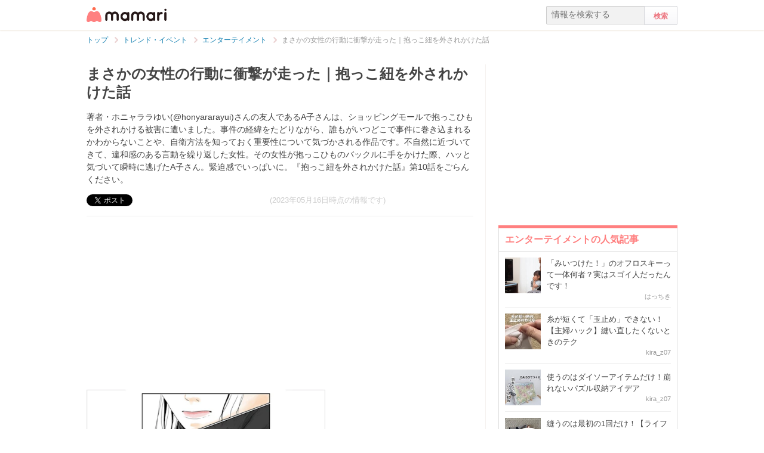

--- FILE ---
content_type: text/html; charset=UTF-8
request_url: https://mamari.jp/40713
body_size: 14973
content:
<!DOCTYPE HTML>
<html lang="ja">
<head>
  <meta charset="UTF-8">
  <meta name="description" content="著者・ホニャララゆい(@honyararayui)さんの友人であるA子さんは、ショッピングモールで抱っこひもを外されかける被害に遭いました。事件の経緯をたどりながら、誰もがいつどこで事件に巻き込まれるかわからないことや、自衛方法を知っておく重要性について気づかされる作品です。不自然に近づいてきて、違和感のある言動を繰り返した女性。その女性が抱っこひものバックルに手をかけた際、ハッと気づいて瞬時に逃げたA子さん。緊迫感でいっぱいに。『抱っこ紐を外されかけた話』第10話をごらんください。"/>
  <meta name="robots" content="max-image-preview:large">
  <!-- favicon -->
  <link rel="shortcut icon" href="https://cdn-mamari.imgix.net/static/mamari/m-favicon.ico">

  <title>まさかの女性の行動に衝撃が走った｜抱っこ紐を外されかけた話 [ママリ]</title>
    <link rel="stylesheet" type="text/css" href="/css/mamari/pc/all.min.css?1764645512"/>  <meta property="og:title" content="まさかの女性の行動に衝撃が走った｜抱っこ紐を外されかけた話#10 [ママリ]" />
<meta property="og:type" content="article" />
<meta property="og:description" content="著者・ホニャララゆい(@honyararayui)さんの友人であるA子さんは、ショッピングモールで抱っこひもを外されかける被害に遭いました。事件の経緯をたどりながら、誰もがいつどこで事件に巻き込まれるかわからないことや、自衛方法を知っておく重要性について気づかされる作品です。不自然に近づいてきて、違和感のある言動を繰り返した女性。その女性が抱っこひものバックルに手をかけた際、ハッと気づいて瞬時に逃げたA子さん。緊迫感でいっぱいに。『抱っこ紐を外されかけた話』第10話をごらんください。" />
<meta property="og:url" content="https://mamari.jp/40713" />
<meta property="og:image" content="https://cdn-mamari.imgix.net/article-cover/1200x0_645a7d68-466c-40f5-affb-21370a01053d.png.jpg" />
<meta property="og:site_name" content="mamari [ママリ]" />
<meta property="fb:app_id" content="269922326502602" />
  <meta property="article:publisher" content="https://www.facebook.com/mamarijp">
  <meta property="article:section" content="エンターテイメント">
  <meta property="article:published_time" content="2023-05-16T14:36:27Z">
  <meta property="article:modified_time" content="2023-10-04T07:59:39Z">
  <meta property="og:updated_time" content="2023-10-04T07:59:39Z">
  <meta name="twitter:card" content="summary_large_image"/>
<meta name="twitter:site" content="@mamari_official"/>
<meta name="twitter:url" content="https://mamari.jp/40713"/>
<meta name="twitter:title" content="まさかの女性の行動に衝撃が走った｜抱っこ紐を外されかけた話#10 [ママリ]" />
<meta name="twitter:description" content="著者・ホニャララゆい(@honyararayui)さんの友人であるA子さんは、ショッピングモールで抱っこひもを外されかける被害に遭いました。事件の経緯をたどりながら、誰もがいつどこで事件に巻き込まれるかわからないことや、自衛方法を知っておく重要性について気づかされる作品です。不自然に近づいてきて、違和感のある言動を繰り返した女性。その女性が抱っこひものバックルに手をかけた際、ハッと気づいて瞬時に逃げたA子さん。緊迫感でいっぱいに。『抱っこ紐を外されかけた話』第10話をごらんください。"/>
<meta name="twitter:image" content="https://cdn-mamari.imgix.net/article-cover/1200x0_645a7d68-466c-40f5-affb-21370a01053d.png.jpg"/>
      <link rel="canonical" href="https://mamari.jp/40713"/>
      <script type="text/javascript">
  !function (e, f, u) {
    e.async = 1;
    e.src = u;
    f.parentNode.insertBefore(e, f);
  }(document.createElement('script'), document.getElementsByTagName('script')[0], '//cdn.taboola.com/libtrc/mamarijp/loader.js');
</script>
    <script>
  (function(i,s,o,g,r,a,m){i['GoogleAnalyticsObject']=r;i[r]=i[r]||function(){
  (i[r].q=i[r].q||[]).push(arguments)},i[r].l=1*new Date();a=s.createElement(o),
  m=s.getElementsByTagName(o)[0];a.async=1;a.src=g;m.parentNode.insertBefore(a,m)
  })(window,document,'script','//www.google-analytics.com/analytics.js','ga');

      ga('create', 'UA-46985361-1', 'mamari.jp');
    var user_env = 'Web';
  ga('set', 'dimension1', user_env);
  var test_group = 'GroupB';
  ga('set', 'dimension9', test_group);
            ga('set', 'dimension5', 590);
              ga('set', 'dimension6', 'entertainment');
              ga('set', 'dimension7', 'ochibis');
              var is_sponsored = 'false';
      ga('set', 'dimension8', is_sponsored);
      
  ga('require', 'displayfeatures');
  ga('send', 'pageview');

</script>
  <script type="text/javascript" language="javascript">
  var vc_pid = "885124429";
</script><script type="text/javascript" src="//aml.valuecommerce.com/vcdal.js" async></script>
  <script type="application/javascript" src="//anymind360.com/js/18352/ats.js"></script>
      <meta name="p:domain_verify" content="4f6af9aa0f9b87232e33136fce37b6fe"/>
  <meta name="application-name" content="ママリ"/>
  <meta name="msapplication-TileColor" content="#FFFFFF"/>
  <meta name="msapplication-square70x70logo" content="https://cdn-mamari.imgix.net/static/mamari/img/webclip/m-tiny.png"/>
  <meta name="msapplication-square150x150logo" content="https://cdn-mamari.imgix.net/static/mamari/img/webclip/m-square.png"/>
  <meta name="msapplication-wide310x150logo" content="https://cdn-mamari.imgix.net/static/mamari/img/webclip/m-wide.png"/>
  <meta name="msapplication-square310x310logo" content="https://cdn-mamari.imgix.net/static/mamari/img/webclip/m-large.png"/>
  <!-- GAMスクリプトの読み込み -->
<script async src="https://securepubads.g.doubleclick.net/tag/js/gpt.js"></script>

<!-- 広告枠の定義 -->
<script>
  window.googletag = window.googletag || {cmd: []};
  googletag.cmd.push(function() {
    function randomInt(min, max) {
      return Math.floor( Math.random() * (max + 1 - min) ) + min;
    }
              googletag.defineSlot('/97483567/pc_mamarijp_article_upperright_300x250', [300, 250], 'div-gpt-ad-1494507166383-0').addService(googletag.pubads());
      googletag.defineSlot('/97483567/pc_mamarijp_article_lowerright_300x600', [300, 600], 'div-gpt-ad-1494507358028-0').addService(googletag.pubads());
      googletag.defineSlot('/97483567/pc_mamarijp_article_lower_left_300x250', [[300, 600], [300, 250]], 'div-gpt-ad-1667872900357-0').addService(googletag.pubads());
      googletag.defineSlot('/97483567/pc_mamarijp_article_lower_right_300x250', [[300, 600], [300, 250]], 'div-gpt-ad-1667872805197-0').addService(googletag.pubads());
      googletag.defineSlot('/97483567/pc_mamarijp_article_middle1_left_300x250', [300, 250], 'div-gpt-ad-1510902689128-0').addService(googletag.pubads());
      googletag.defineSlot('/97483567/pc_mamarijp_article_middle2_left_300x250', [300, 250], 'div-gpt-ad-1510902708642-0').addService(googletag.pubads());
      googletag.defineSlot('/97483567/pc_mamarijp_article_middle3_left_300x250', [300, 250], 'div-gpt-ad-1510902728832-0').addService(googletag.pubads());
      googletag.defineSlot('/97483567/pc_mamarijp_article_middle4_left_300x250', [300, 250], 'div-gpt-ad-1510902768299-0').addService(googletag.pubads());
      googletag.defineSlot('/97483567/pc_mamarijp_article_middle1_right_300x250', [300, 250], 'div-gpt-ad-1513043719690-0').addService(googletag.pubads());
      googletag.defineSlot('/97483567/pc_mamarijp_article_middle2_right_300x250', [300, 250], 'div-gpt-ad-1513043724859-0').addService(googletag.pubads());
      googletag.defineSlot('/97483567/pc_mamarijp_article_middle3_right_300x250', [300, 250], 'div-gpt-ad-1513043735601-0').addService(googletag.pubads());
      googletag.defineSlot('/97483567/pc_mamarijp_article_middle4_right_300x250', [300, 250], 'div-gpt-ad-1513043744854-0').addService(googletag.pubads());
        googletag.pubads().setTargeting("fluct_ad_group", String(randomInt(1, 10)));
    googletag.pubads().setTargeting('ABGroup', ['GroupB']);
    googletag.pubads().setTargeting('environment', ['production']);
    googletag.pubads().enableSingleRequest();
    googletag.pubads().disableInitialLoad();
    googletag.enableServices();
  });
</script>
      <script type="application/ld+json">
    {
      "@context": "https://schema.org",
      "@type": "BreadcrumbList",
      "itemListElement": [{
                "@type": "ListItem",
        "position": "1",
        "name": "トレンド・イベント",
        "item": "https://mamari.jp/entertainment"
      },{
            "@type": "ListItem",
        "position": "2",
        "name": "エンターテイメント",
        "item": "https://mamari.jp/entertainment/590"
      },{
            "@type": "ListItem",
        "position": "3",
        "name": "まさかの女性の行動に衝撃が走った｜抱っこ紐を外されかけた話",
        "item": "https://mamari.jp/40713"
      }]
        }
  </script>
</head>
<body>
  <script>
  window.dataLayer = window.dataLayer || [];
  dataLayer.push({
    'user_env': 'Web'
  })
</script>

      <script>
  dataLayer.push({
    'bigCategoryName': 'トレンド・イベント'
  });
</script>
  
<!-- Google Tag Manager -->
<noscript><iframe src="//www.googletagmanager.com/ns.html?id=GTM-W69KM3"
    height="0" width="0" style="display:none;visibility:hidden"></iframe></noscript>
<script>(function(w,d,s,l,i){w[l]=w[l]||[];w[l].push({'gtm.start':
new Date().getTime(),event:'gtm.js'});var f=d.getElementsByTagName(s)[0],
j=d.createElement(s),dl=l!='dataLayer'?'&l='+l:'';j.async=true;j.src=
  '//www.googletagmanager.com/gtm.js?id='+i+dl;f.parentNode.insertBefore(j,f);
})(window,document,'script','dataLayer','GTM-W69KM3');</script>
<!-- End Google Tag Manager -->
    <script id="js-syndot-dashboard-tag" src="//i.socdm.com/s/so_dmp.js?service_id=cova_10"></script>
  <header>
  <div class="wrapper clearfix">
    <div class="header-left">
              <p class="logo">
          <a href="/"><img src="https://cdn-mamari.imgix.net/static/mamari/img/pc/common/m-mamari_logo.png" alt="ママリ"></a>
        </p>
          </div>
    <div class="header-right">
  <div class="admin-container">
    <ul class="nav-list">
              
          </ul>
  </div>
  <div class="search-box">
    <form accept-charset="UTF-8" action="/search" method="get">
      <input type="text" value="" name="q" placeholder="情報を検索する">
      <input type="submit" value="検索" class="btn">
    </form>
  </div>
</div>
  </div>
</header>

  
  <div class="main-wrapper clearfix js-main-wrapper">
    
<ol class="c-breadcrumb clearfix">
  <li class="c-breadcrumb__item">
    <a class="c-breadcrumb__item__link" href="/">
      <span>トップ</span>
    </a>
    <span class="c-breadcrumb__item__arrow"></span>
  </li>
                <li class="c-breadcrumb__item">
        <a class="c-breadcrumb__item__link" href="/entertainment">
          <span itemprop="name">トレンド・イベント</span>
        </a>
        <span class="c-breadcrumb__item__arrow"></span>
      </li>
                    <li class="c-breadcrumb__item">
        <a class="c-breadcrumb__item__link" href="/entertainment/590">
          <span itemprop="name">エンターテイメント</span>
        </a>
        <span class="c-breadcrumb__item__arrow"></span>
      </li>
                    <li class="c-breadcrumb__item">
        <strong>まさかの女性の行動に衝撃が走った｜抱っこ紐を外されかけた話</strong>
      </li>
      </ol>


<div class="main-col js-article-main-content">
  
  <div class="article-main">

    <article itemscope itemtype="http://schema.org/Article">
      <meta itemscope itemprop="mainEntityOfPage"  itemType="https://schema.org/WebPage" itemid="https://mamari.jp/40713" />
      <div class="article-top">
        <div itemprop="publisher" itemscope itemtype="https://schema.org/Organization">
          <meta itemprop="name" content="mamari" />
          <div itemprop="logo" itemscope itemtype="https://schema.org/ImageObject">
            <meta itemprop="url" content="https://cdn-mamari.imgix.net/static/mamari/img/pc/common/m-mamari_logo.png" />
            <meta itemprop="width" content="134" />
            <meta itemprop="height" content="25" />
          </div>
        </div>
        
                                  <h1 class="article-top-title" itemprop="headline">
                        まさかの女性の行動に衝撃が走った｜抱っこ紐を外されかけた話          </h1>
                          <p class="article-intro" itemprop="description">
            著者・ホニャララゆい(@honyararayui)さんの友人であるA子さんは、ショッピングモールで抱っこひもを外されかける被害に遭いました。事件の経緯をたどりながら、誰もがいつどこで事件に巻き込まれるかわからないことや、自衛方法を知っておく重要性について気づかされる作品です。不自然に近づいてきて、違和感のある言動を繰り返した女性。その女性が抱っこひものバックルに手をかけた際、ハッと気づいて瞬時に逃げたA子さん。緊迫感でいっぱいに。『抱っこ紐を外されかけた話』第10話をごらんください。          </p>
                <div class="article-top-lower clearfix">
          <ul class="share-btns">

        <li>
      <div class="fb-like" data-href="https://mamari.jp/40713" data-layout="button_count" data-action="like" data-show-faces="true" data-share="false"></div>
    </li>
    <li>
      <a href="https://x.com/intent/tweet" class="twitter-share-button" data-text="まさかの女性の行動に衝撃が走った｜抱っこ紐を外されかけた話#10 [ママリ]" data-lang="ja" data-via="mamari_official">ポスト</a>
        <script>!function(d,s,id){var js,fjs=d.getElementsByTagName(s)[0],p=/^http:/.test(d.location)?'http':'https';if(!d.getElementById(id)){js=d.createElement(s);js.id=id;js.src=p+'://platform.twitter.com/widgets.js';fjs.parentNode.insertBefore(js,fjs);}}(document, 'script', 'twitter-wjs');</script>
    </li>
  
      <li
      class="article-modified-date"
      itemprop="dateModified"
      content="2023-05-16T14:36:27+09:00"
    >
      (2023年05月16日時点の情報です)    </li>
    <meta itemprop="datePublished" content="2023-05-16T14:36:27+09:00" />
  
</ul>
                  </div>
      </div>

      <div class="article-content">

  
          <div class="p-article-middle-ad clearfix">
        <div class="p-article-middle-ad__item">
          <!-- /97483567/pc_mamarijp_article_middle1_left_300x250 -->
<div id='div-gpt-ad-1510902689128-0' style='height:250px; width:300px;'>
  <script>
    googletag.cmd.push(function() { googletag.display('div-gpt-ad-1510902689128-0'); });
  </script>
</div>        </div>
        <div class="p-article-middle-ad__item">
          <!-- /97483567/pc_mamarijp_article_middle1_right_300x250 -->
<div id='div-gpt-ad-1513043719690-0' style='height:250px; width:300px;'>
  <script>
    googletag.cmd.push(function() { googletag.display('div-gpt-ad-1513043719690-0'); });
  </script>
</div>        </div>
      </div>
    
                <p class="img-block clearfix">
        <img
  src="https://cdn-mamari.imgix.net/article-cover/1200x0_645a7d68-466c-40f5-affb-21370a01053d.png.jpg?auto=compress,format&lossless=0&q=90"
  srcset="
    https://cdn-mamari.imgix.net/article-cover/1200x0_645a7d68-466c-40f5-affb-21370a01053d.png.jpg?auto=compress,format&lossless=0&q=90&w=500 1x,
    https://cdn-mamari.imgix.net/article-cover/1200x0_645a7d68-466c-40f5-affb-21370a01053d.png.jpg?auto=compress,format&lossless=0&q=90&w=1200 2x
  "
  alt=""
  itemprop="image" >
                  <span class="img-block__copyright">©honyararayui</span>
              </p>
    
    
          <p class="article-link">
        <a href="https://mamari.jp/40707" target="_blank" rel="noopener" data-click="LinkItem|Outbound">
          第1話から読みたい方はこちら        </a>
      </p>
    
  
    
    
    
          <p class="img-block is_comic">
        <img
  src="https://cdn-mamari.imgix.net/item/1200x0_64214a27-1584-45a0-8095-35960a01048d.jpg.jpg?auto=compress,format&lossless=0&q=90"
  srcset="
    https://cdn-mamari.imgix.net/item/1200x0_64214a27-1584-45a0-8095-35960a01048d.jpg.jpg?auto=compress,format&lossless=0&q=90&w=500 1x,
    https://cdn-mamari.imgix.net/item/1200x0_64214a27-1584-45a0-8095-35960a01048d.jpg.jpg?auto=compress,format&lossless=0&q=90&w=1200 2x
  "
  alt=""
  >
                <span class="img-block__copyright">©honyararayui</span>      </p>
    
  
    
    
    
          <p class="img-block is_comic">
        <img
  src="https://cdn-mamari.imgix.net/item/1200x0_64214a2f-7258-429f-a8ce-00a70a010499.jpg.jpg?auto=compress,format&lossless=0&q=90"
  srcset="
    https://cdn-mamari.imgix.net/item/1200x0_64214a2f-7258-429f-a8ce-00a70a010499.jpg.jpg?auto=compress,format&lossless=0&q=90&w=500 1x,
    https://cdn-mamari.imgix.net/item/1200x0_64214a2f-7258-429f-a8ce-00a70a010499.jpg.jpg?auto=compress,format&lossless=0&q=90&w=1200 2x
  "
  alt=""
  >
                <span class="img-block__copyright">©honyararayui</span>      </p>
    
  
    
    
    
          <p class="img-block is_comic">
        <img
  src="https://cdn-mamari.imgix.net/item/1200x0_64214a36-6120-42a8-97f8-00860a0105b7.jpg.jpg?auto=compress,format&lossless=0&q=90"
  srcset="
    https://cdn-mamari.imgix.net/item/1200x0_64214a36-6120-42a8-97f8-00860a0105b7.jpg.jpg?auto=compress,format&lossless=0&q=90&w=500 1x,
    https://cdn-mamari.imgix.net/item/1200x0_64214a36-6120-42a8-97f8-00860a0105b7.jpg.jpg?auto=compress,format&lossless=0&q=90&w=1200 2x
  "
  alt=""
  >
                <span class="img-block__copyright">©honyararayui</span>      </p>
    
  
    
    
    
          <p class="img-block is_comic">
        <img
  src="https://cdn-mamari.imgix.net/item/1200x0_64214a3c-12b0-49ac-be54-35960a01048d.jpg.jpg?auto=compress,format&lossless=0&q=90"
  srcset="
    https://cdn-mamari.imgix.net/item/1200x0_64214a3c-12b0-49ac-be54-35960a01048d.jpg.jpg?auto=compress,format&lossless=0&q=90&w=500 1x,
    https://cdn-mamari.imgix.net/item/1200x0_64214a3c-12b0-49ac-be54-35960a01048d.jpg.jpg?auto=compress,format&lossless=0&q=90&w=1200 2x
  "
  alt=""
  >
                <span class="img-block__copyright">©honyararayui</span>      </p>
    
  
    
    
    
          <p class="img-block is_comic">
        <img
  src="https://cdn-mamari.imgix.net/item/1200x0_64214a43-7b28-4e4e-b7f9-5aa90a010575.jpg.jpg?auto=compress,format&lossless=0&q=90"
  srcset="
    https://cdn-mamari.imgix.net/item/1200x0_64214a43-7b28-4e4e-b7f9-5aa90a010575.jpg.jpg?auto=compress,format&lossless=0&q=90&w=500 1x,
    https://cdn-mamari.imgix.net/item/1200x0_64214a43-7b28-4e4e-b7f9-5aa90a010575.jpg.jpg?auto=compress,format&lossless=0&q=90&w=1200 2x
  "
  alt=""
  >
                <span class="img-block__copyright">©honyararayui</span>      </p>
    
  
    
    
    
          <p class="img-block is_comic">
        <img
  src="https://cdn-mamari.imgix.net/item/1200x0_64214a4b-2520-446d-9da1-35960a01048d.jpg.jpg?auto=compress,format&lossless=0&q=90"
  srcset="
    https://cdn-mamari.imgix.net/item/1200x0_64214a4b-2520-446d-9da1-35960a01048d.jpg.jpg?auto=compress,format&lossless=0&q=90&w=500 1x,
    https://cdn-mamari.imgix.net/item/1200x0_64214a4b-2520-446d-9da1-35960a01048d.jpg.jpg?auto=compress,format&lossless=0&q=90&w=1200 2x
  "
  alt=""
  >
                <span class="img-block__copyright">©honyararayui</span>      </p>
    
  
    
    
    
          <p class="img-block is_comic">
        <img
  src="https://cdn-mamari.imgix.net/item/1200x0_64214a52-9e9c-4c57-b79a-00860a0105b7.jpg.jpg?auto=compress,format&lossless=0&q=90"
  srcset="
    https://cdn-mamari.imgix.net/item/1200x0_64214a52-9e9c-4c57-b79a-00860a0105b7.jpg.jpg?auto=compress,format&lossless=0&q=90&w=500 1x,
    https://cdn-mamari.imgix.net/item/1200x0_64214a52-9e9c-4c57-b79a-00860a0105b7.jpg.jpg?auto=compress,format&lossless=0&q=90&w=1200 2x
  "
  alt=""
  >
                <span class="img-block__copyright">©honyararayui</span>      </p>
    
  
    
    
    
          <p class="img-block is_comic">
        <img
  src="https://cdn-mamari.imgix.net/item/c3bbc654-b200-4e55-a36b-038e4a8e963b.jpeg?auto=compress,format&lossless=0&q=90"
  srcset="
    https://cdn-mamari.imgix.net/item/c3bbc654-b200-4e55-a36b-038e4a8e963b.jpeg?auto=compress,format&lossless=0&q=90&w=500 1x,
    https://cdn-mamari.imgix.net/item/c3bbc654-b200-4e55-a36b-038e4a8e963b.jpeg?auto=compress,format&lossless=0&q=90&w=1200 2x
  "
  alt=""
  >
                <span class="img-block__copyright">©honyararayui</span>      </p>
    
  
    
    
    
                  <p class="p-article-text">抱っこひものバックルに手をかけた上、無表情の女性。本当に外れていたらどうなっていたかわかっているのでしょうか？<br />
<br />
もしもこんなシーンに出くわしてしまったら、子どもに危害を加えようとする相手から早く離れ、安全を確保しなくてはなりません。</p>
          
  
    
    
    
                
      <div class="article-content__introduction-link">
        <a class="article-content__introduction-link__thumb-wrapper" href="/40714">
          <img class="article-content__introduction-link__thumb article-list-thumbnail" src="https://cdn-mamari.imgix.net/article/100x100_642281e1-b4d0-4eef-862b-7ff50a010485.jpg.jpg?auto=compress,format&lossless=0&q=90" alt="子どもに危害を加えようとする女「なんで」の問いの衝撃の答え｜抱っこ紐を外されかけた話">
        </a>
        <div class="article-content__introduction-link__media">
          <p class="article-content__introduction-link__media--space-none article-content__introduction-link__media__suggestion">
            関連記事:
          </p>
          <a class="article-content__introduction-link__media--space-none article-content__introduction-link__media__title" href="/40714">
            子どもに危害を加えようとする女「なんで」の問いの衝撃の答え｜抱っこ紐を外…          </a>
          <p class="article-content__introduction-link__media--space-none article-content__introduction-link__media__desc">
            著者・ホニャララゆい(@honyararayui)さんの友人であるA子さんは、ショッピ…          </p>
                            </div>
      </div>
    
  
    
    
    
                <div class="article-link">
        <a class="article-link__btn" href="https://mamari.jp/feature/620" target="_blank" rel="noopener" data-click="LinkItem|Outbound">
          <div class="article-link__btn__text">
            【全話読める】<br />
抱っこ紐を外されかけた話          </div>
        </a>
      </div>
    
  
    
    
    
          <p class="article-link">
        <a href="https://www.instagram.com/honyararayui/" target="_blank" rel="noopener" data-click="LinkItem|Outbound">
          ホニャララゆい(@honyararayui)さんのインスタグラム        </a>
      </p>
    
  
    
    
    
                  <h2 id="1663900">悪質な「バックル外し」から、親子の安全を守るために</h2>
          
  
    
    
    
          <p class="img-block is_comic">
        <img
  src="https://cdn-mamari.imgix.net/item/1200x0_6439cf12-aaf4-46c9-a1ce-008f0a0104f3.jpg.jpg?auto=compress,format&lossless=0&q=90"
  srcset="
    https://cdn-mamari.imgix.net/item/1200x0_6439cf12-aaf4-46c9-a1ce-008f0a0104f3.jpg.jpg?auto=compress,format&lossless=0&q=90&w=500 1x,
    https://cdn-mamari.imgix.net/item/1200x0_6439cf12-aaf4-46c9-a1ce-008f0a0104f3.jpg.jpg?auto=compress,format&lossless=0&q=90&w=1200 2x
  "
  alt=""
  >
                <span class="img-block__copyright"> ©honyararayui</span>      </p>
    
  
    
    
    
          <p class="img-block is_comic">
        <img
  src="https://cdn-mamari.imgix.net/item/1200x0_6439cf1a-3898-4114-9602-654a0a010533.jpg.jpg?auto=compress,format&lossless=0&q=90"
  srcset="
    https://cdn-mamari.imgix.net/item/1200x0_6439cf1a-3898-4114-9602-654a0a010533.jpg.jpg?auto=compress,format&lossless=0&q=90&w=500 1x,
    https://cdn-mamari.imgix.net/item/1200x0_6439cf1a-3898-4114-9602-654a0a010533.jpg.jpg?auto=compress,format&lossless=0&q=90&w=1200 2x
  "
  alt=""
  >
                <span class="img-block__copyright"> ©honyararayui</span>      </p>
    
  
    
    
    
                  <p class="p-article-text">子育てを支えてくれる、抱っこひもを含む育児グッズ。そんな育児グッズにイタズラをする事件が起きています。この漫画の場合、ホニャララゆいさんの友人であるA子さんは、買い物の途中に被害に遭いました。<br />
<br />
A子さんが子どもを抱き、休憩のためベンチに座っていると、若い女性が同じベンチに座ってきます。そして女性は「背中の糸くずを取ってあげる」と言い、抱っこひものバックルに手をかけたのです。様子がおかしいことに気づいたA子さんは、間一髪のところで回避。もしバックルが外されていたら、子どもは床に落下してしまったかもしれません。<br />
<br />
こうしたイタズラは単なる嫌がらせのつもりかもしれませんが、もしも子どもが落下し打ちどころが悪ければ命に関わる事件にもなりえます。ママリ内では、抱っこひものバックルを外される事件をインターネットやテレビで見た方が対策を話し合っていました。</p>
          
  
    
    
    
                  <div class="p-qa-quote clearfix">
          <span class="p-qa-quote__img"></span>
          <div class="p-qa-quote__desc">
            私は不安でなるべくリュック背負ったり抱っこ紐上から上着着たりしてました💦          </div>
          <span class="p-qa-quote__source">
            <a class="p-qa-quote__source__link" href="https://qa.mamari.jp/question/17431207" data-click="QuoteItem|Item" target="_blank" rel="noopener">
              <img class="p-qa-quote__source__link__img" src="https://cdn-mamari.imgix.net/static/mamari/img/m-logo-gray.png" alt="ママリ｜ママの一歩を支える、女性限定Q&Aアプリ">
            </a>
          </span>
        </div>
          
  
    
    
    
                  <div class="p-qa-quote clearfix">
          <span class="p-qa-quote__img"></span>
          <div class="p-qa-quote__desc">
            ベビービョルンはバックルが前にあるのでそう言うのもないかなと思ったのでこちらを選びましたが、そんな変な人中々いないと思いつつそう言う話もあったので気をつけて過ごしてました！          </div>
          <span class="p-qa-quote__source">
            <a class="p-qa-quote__source__link" href="https://qa.mamari.jp/question/17431207" data-click="QuoteItem|Item" target="_blank" rel="noopener">
              <img class="p-qa-quote__source__link__img" src="https://cdn-mamari.imgix.net/static/mamari/img/m-logo-gray.png" alt="ママリ｜ママの一歩を支える、女性限定Q&Aアプリ">
            </a>
          </span>
        </div>
          
  
    
    
    
                  <p class="p-article-text">子どもを守るはずの抱っこひもにイタズラをされるなんて、本当に許せない悲しいことです。一方、世の中にはこうした事件を起こす人が存在するのも事実。常に防犯意識を持って、育児グッズにも注意を払って使うようにしましょう。できる自衛はして、親子ともに安全に過ごしたいものですね。</p>
          
  
    
    
    
                
      <div class="article-content__introduction-link">
        <a class="article-content__introduction-link__thumb-wrapper" href="/30166">
          <img class="article-content__introduction-link__thumb article-list-thumbnail" src="https://cdn-mamari.imgix.net/article/100x100_5ffea6c4-dc6c-4641-b389-002a0a0104b9.jpg.jpg?auto=compress,format&lossless=0&q=90" alt="親子に突然、恐怖が襲いかかった…｜公園でお弁当を食べていただけなのに#1、2">
        </a>
        <div class="article-content__introduction-link__media">
          <p class="article-content__introduction-link__media--space-none article-content__introduction-link__media__suggestion">
            関連記事:
          </p>
          <a class="article-content__introduction-link__media--space-none article-content__introduction-link__media__title" href="/30166">
            親子に突然、恐怖が襲いかかった…｜公園でお弁当を食べていただけなのに#1、2          </a>
          <p class="article-content__introduction-link__media--space-none article-content__introduction-link__media__desc">
            お天気の良い日や暖かい日に、子どもと外でお弁当を食べるのはとても楽しい…          </p>
                            </div>
      </div>
    
  
    
    
    
                
      <div class="article-content__introduction-link">
        <a class="article-content__introduction-link__thumb-wrapper" href="/33223">
          <img class="article-content__introduction-link__thumb article-list-thumbnail" src="https://cdn-mamari.imgix.net/article/100x100_6243795f-ed0c-4a7b-b586-49060a0104cb.jpg.jpg?auto=compress,format&lossless=0&q=90" alt="「自転車の鍵がかからない」小さな事件が恐怖のきっかけに｜拉致られそうになった話#1">
        </a>
        <div class="article-content__introduction-link__media">
          <p class="article-content__introduction-link__media--space-none article-content__introduction-link__media__suggestion">
            関連記事:
          </p>
          <a class="article-content__introduction-link__media--space-none article-content__introduction-link__media__title" href="/33223">
            「自転車の鍵がかからない」小さな事件が恐怖のきっかけに｜拉致られそうにな…          </a>
          <p class="article-content__introduction-link__media--space-none article-content__introduction-link__media__desc">
            1人で夜道を歩くのは怖いですよね。特に女性なら歩き慣れた道でも恐怖心を覚…          </p>
                            </div>
      </div>
    
  
              <div class="p-article-middle-ad clearfix">
        <div class="p-article-middle-ad__item">
          <!-- /97483567/pc_mamarijp_article_middle2_left_300x250 -->
<div id='div-gpt-ad-1510902708642-0' style='height:250px; width:300px;'>
  <script>
    googletag.cmd.push(function() { googletag.display('div-gpt-ad-1510902708642-0'); });
  </script>
</div>        </div>
        <div class="p-article-middle-ad__item">
          <!-- /97483567/pc_mamarijp_article_middle2_right_300x250 -->
<div id='div-gpt-ad-1513043724859-0' style='height:250px; width:300px;'>
  <script>
    googletag.cmd.push(function() { googletag.display('div-gpt-ad-1513043724859-0'); });
  </script>
</div>        </div>
      </div>
      
  
  <div class="p-article-author" itemprop="author" itemscope itemtype="https://schema.org/Person">
          <div class="p-article-author__name">
        著者：<span itemprop="name">ochibis</span>
      </div>
              </div>

</div><!-- /.article-content -->

    </article>

    
            <div class="p-main-content__section">
    <h3 class="p-headline">おすすめ記事</h3>
    <ul class="p-main-article-list">
            <li class="p-main-article-list__item">
        <div class="p-main-article-list__item__thumb">
          <a
            href="/76000"
            rel="nofollow"          >
            <img class="p-main-article-list__item__thumb__img" src="https://cdn-mamari.imgix.net/article/b4a07e90-8e4e-4b66-a5a4-c3b34ce5b8d2.png?auto=compress,format&lossless=0&q=90" alt="結果発表「みんなで大共感!!💖ママリ川柳大会2025📜🖋️」">
          </a>
        </div>
        <div class="p-main-article-list__item__content">
          <a
            class="p-main-article-list__item__content__title"
            href="/76000"
            rel="nofollow"          >
            結果発表「みんなで大共感!!💖ママリ川柳大会2025📜🖋️」          </a>
          <p class="p-main-article-list__item__content__desc">
            いつもママリをご利用いただきありがとうございます。ママリ運営事務局です！          </p>
          <p class="p-main-article-list__item__content__meta">
            <span class="p-main-article-list__item__content__meta__writer">ママリ公式                              <img class="article-list-sponsor-label" src="https://cdn-mamari.imgix.net/static/mamari/img/sponsor-label.png">
                          </span>
          </p>
        </div>
      </li>
                <li class="p-main-article-list__item">
        <div class="p-main-article-list__item__thumb">
          <a
            href="/76065"
            rel="nofollow"          >
            <img class="p-main-article-list__item__thumb__img" src="https://cdn-mamari.imgix.net/article/35d19bf0-2217-46e9-9616-e98b1be6cd6c.png?auto=compress,format&lossless=0&q=90" alt="結果発表「写真で投稿！📸みんなのブロック作品展🧱」">
          </a>
        </div>
        <div class="p-main-article-list__item__content">
          <a
            class="p-main-article-list__item__content__title"
            href="/76065"
            rel="nofollow"          >
            結果発表「写真で投稿！📸みんなのブロック作品展🧱」          </a>
          <p class="p-main-article-list__item__content__desc">
            いつもママリをご利用いただきありがとうございます。ママリ運営事務局です。          </p>
          <p class="p-main-article-list__item__content__meta">
            <span class="p-main-article-list__item__content__meta__writer">ママリ公式                              <img class="article-list-sponsor-label" src="https://cdn-mamari.imgix.net/static/mamari/img/sponsor-label.png">
                          </span>
          </p>
        </div>
      </li>
                <li class="p-main-article-list__item">
        <div class="p-main-article-list__item__thumb">
          <a
            href="/43704"
            rel="nofollow"          >
            <img class="p-main-article-list__item__thumb__img" src="https://cdn-mamari.imgix.net/article/6b092744-8ded-44a8-bcdd-94249777e2e8.png?auto=compress,format&lossless=0&q=90" alt="赤ちゃんのスキンケアも肌タイプ別に選ぶ時代！先輩ママたちがリアルに支持したベビーソープって？">
          </a>
        </div>
        <div class="p-main-article-list__item__content">
          <a
            class="p-main-article-list__item__content__title"
            href="/43704"
            rel="nofollow"          >
            赤ちゃんのスキンケアも肌タイプ別に選ぶ時代！先輩ママたちがリアルに支持したベビ…          </a>
          <p class="p-main-article-list__item__content__desc">
            赤ちゃんの肌質に合ったベビーソープ、ちゃんと選べていますか？「どれ使っても同じでしょ」「何となく買った物で済ませてる…」というママ必見！「アラウ.ベビー泡全…          </p>
          <p class="p-main-article-list__item__content__meta">
            <span class="p-main-article-list__item__content__meta__writer">mamari                              <img class="article-list-sponsor-label" src="https://cdn-mamari.imgix.net/static/mamari/img/sponsor-label.png">
                          </span>
          </p>
        </div>
      </li>
                <li class="p-main-article-list__item">
        <div class="p-main-article-list__item__thumb">
          <a
            href="/72875"
            rel="nofollow"          >
            <img class="p-main-article-list__item__thumb__img" src="https://cdn-mamari.imgix.net/article/100x100_68e4e039-538c-4526-934d-06410a010437.jpg.jpg?auto=compress,format&lossless=0&q=90" alt="編集部ママが納得！妊娠中から産後まで、 肌悩みに寄り添う高品位「スクワラン」とは？">
          </a>
        </div>
        <div class="p-main-article-list__item__content">
          <a
            class="p-main-article-list__item__content__title"
            href="/72875"
            rel="nofollow"          >
            編集部ママが納得！妊娠中から産後まで、 肌悩みに寄り添う高品位「スクワラン」とは？          </a>
          <p class="p-main-article-list__item__content__desc">
            妊娠中はホルモン変化で肌が敏感になり、乾燥や妊娠線に悩むママが多いもの。さらに産後は、自分のケアが後回しになりがちです。そんなママたちのリアルな悩みに寄り…          </p>
          <p class="p-main-article-list__item__content__meta">
            <span class="p-main-article-list__item__content__meta__writer">mamari                              <img class="article-list-sponsor-label" src="https://cdn-mamari.imgix.net/static/mamari/img/sponsor-label.png">
                          </span>
          </p>
        </div>
      </li>
      </ul>
  </div>

      <div id="taboola-below-article-40713"></div>
<script type="text/javascript">
  window._taboola = window._taboola || [];
  _taboola.push({
    mode: 'alternating-thumbnails-widget',
    container: 'taboola-below-article-40713',
    placement: 'Below Article Thumbnails',
    target_type: 'mix'
  });
  _taboola.push({
    article: 'auto',
    url: location.href
  });
</script>

      <div class="article-footer-ad">
        <ul>
          <li>  <div class="subarea-ad">
    <!-- /97483567/pc_mamarijp_article_lower_left_300x250 -->
<div id='div-gpt-ad-1667872900357-0' style='min-height:250px; width:300px;'>
  <script>
    googletag.cmd.push(function() { googletag.display('div-gpt-ad-1667872900357-0'); });
  </script>
</div>
  </div>
</li>
          <li>  <div class="subarea-ad">
    <!-- /97483567/pc_mamarijp_article_lower_right_300x250 -->
<div id='div-gpt-ad-1667872805197-0' style='min-height:250px; width:300px;'>
  <script>
    googletag.cmd.push(function() { googletag.display('div-gpt-ad-1667872805197-0'); });
  </script>
</div>
  </div>
</li>
        </ul>
      </div>

        <div class="p-main-content__section">
    <h3 class="p-headline">「抱っこ紐」「漫画」「恐怖」 についてもっと詳しく知る</h3>
    <ul class="p-main-article-list">
            <li class="p-main-article-list__item">
        <div class="p-main-article-list__item__thumb">
          <a
            href="/40722"
                      >
            <img class="p-main-article-list__item__thumb__img" src="https://cdn-mamari.imgix.net/article/100x100_64291d75-1024-4743-ab45-4b790a010586.jpg.jpg?auto=compress,format&lossless=0&q=90" alt="「抱っこひものバックル外し」犯人の女の思考回路が怖い｜抱っこ紐を外されかけた話">
          </a>
        </div>
        <div class="p-main-article-list__item__content">
          <a
            class="p-main-article-list__item__content__title"
            href="/40722"
                      >
            「抱っこひものバックル外し」犯人の女の思考回路が怖い｜抱っこ紐を外されかけた話          </a>
          <p class="p-main-article-list__item__content__desc">
            著者・ホニャララゆい(@honyararayui)さんの友人であるA子さんは、ショッピングモールで抱っこひもを外されかける被害に遭いました。事件の経緯をたどりながら、誰も…          </p>
          <p class="p-main-article-list__item__content__meta">
            <span class="p-main-article-list__item__content__meta__writer">ochibis                          </span>
          </p>
        </div>
      </li>
                      <li class="p-main-article-list__item">
        <div class="p-main-article-list__item__thumb">
          <a
            href="/40716"
                      >
            <img class="p-main-article-list__item__thumb__img" src="https://cdn-mamari.imgix.net/article/100x100_64228f23-ff88-4bfb-9af0-3e1f0a010499.jpg.jpg?auto=compress,format&lossless=0&q=90" alt="抱っこひものバックルにいたずら…相手の言い分に怒り心頭｜抱っこ紐を外されかけた話">
          </a>
        </div>
        <div class="p-main-article-list__item__content">
          <a
            class="p-main-article-list__item__content__title"
            href="/40716"
                      >
            抱っこひものバックルにいたずら…相手の言い分に怒り心頭｜抱っこ紐を外されかけた話          </a>
          <p class="p-main-article-list__item__content__desc">
            著者・ホニャララゆい(@honyararayui)さんの友人であるA子さんは、ショッピングモールで抱っこひもを外されかける被害に遭いました。事件の経緯をたどりながら、誰も…          </p>
          <p class="p-main-article-list__item__content__meta">
            <span class="p-main-article-list__item__content__meta__writer">ochibis                          </span>
          </p>
        </div>
      </li>
                <li class="p-main-article-list__item">
        <div class="p-main-article-list__item__thumb">
          <a
            href="/40736"
                      >
            <img class="p-main-article-list__item__thumb__img" src="https://cdn-mamari.imgix.net/article/100x100_653a38f4-9e60-4375-ab52-764b0a010594.jpg.jpg?auto=compress,format&lossless=0&q=90" alt="子連れへの悪意「バックル外し」からわが子を守る方法｜抱っこ紐を外されかけた話">
          </a>
        </div>
        <div class="p-main-article-list__item__content">
          <a
            class="p-main-article-list__item__content__title"
            href="/40736"
                      >
            子連れへの悪意「バックル外し」からわが子を守る方法｜抱っこ紐を外されかけた話          </a>
          <p class="p-main-article-list__item__content__desc">
            著者・ホニャララゆい(@honyararayui)さんの友人であるA子さんは、ショッピングモールで抱っこひもを外されかける被害に遭いました。事件の経緯をたどりながら、誰も…          </p>
          <p class="p-main-article-list__item__content__meta">
            <span class="p-main-article-list__item__content__meta__writer">ochibis                          </span>
          </p>
        </div>
      </li>
                <li class="p-main-article-list__item">
        <div class="p-main-article-list__item__thumb">
          <a
            href="/40732"
                      >
            <img class="p-main-article-list__item__thumb__img" src="https://cdn-mamari.imgix.net/article/100x100_64293c46-6f14-4ec8-b3f7-2c1e0a01044c.jpg.jpg?auto=compress,format&lossless=0&q=90" alt="夫婦の葛藤...彼女を「許せない」でも、証拠がない｜抱っこ紐を外されかけた話">
          </a>
        </div>
        <div class="p-main-article-list__item__content">
          <a
            class="p-main-article-list__item__content__title"
            href="/40732"
                      >
            夫婦の葛藤...彼女を「許せない」でも、証拠がない｜抱っこ紐を外されかけた話          </a>
          <p class="p-main-article-list__item__content__desc">
            著者・ホニャララゆい(@honyararayui)さんの友人であるA子さんは、ショッピングモールで抱っこひもを外されかける被害に遭いました。事件の経緯をたどりながら、誰も…          </p>
          <p class="p-main-article-list__item__content__meta">
            <span class="p-main-article-list__item__content__meta__writer">ochibis                          </span>
          </p>
        </div>
      </li>
                <li class="p-main-article-list__item">
        <div class="p-main-article-list__item__thumb">
          <a
            href="/40731"
                      >
            <img class="p-main-article-list__item__thumb__img" src="https://cdn-mamari.imgix.net/article/29e537d7-e710-4f68-827e-e65fc7a12b6d.png?auto=compress,format&lossless=0&q=90" alt="「バックル外し未遂」もし妻子に被害があったら…夫が語る本音｜抱っこ紐を外されかけた話">
          </a>
        </div>
        <div class="p-main-article-list__item__content">
          <a
            class="p-main-article-list__item__content__title"
            href="/40731"
                      >
            「バックル外し未遂」もし妻子に被害があったら…夫が語る本音｜抱っこ紐を外されかけ…          </a>
          <p class="p-main-article-list__item__content__desc">
            著者・ホニャララゆい(@honyararayui)さんの友人であるA子さんは、ショッピングモールで抱っこひもを外されかける被害に遭いました。事件の経緯をたどりながら、誰も…          </p>
          <p class="p-main-article-list__item__content__meta">
            <span class="p-main-article-list__item__content__meta__writer">ochibis                          </span>
          </p>
        </div>
      </li>
      </ul>
  </div>

          
    
          
          
          <p class="p-article-show__disclaimer">
        本記事は必ずしも各読者の状況にあてはまるとは限りません。必要に応じて、医師その他の専門家に相談するなどご自身の責任と判断により適切に対応くださいますようお願いいたします。なお、記事内の写真・動画は編集部にて撮影したもの、または掲載許可をいただいたものです。
      </p>

      <div class="article-bottom-big-categories-wrapper">
        <h3 class="section-header">カテゴリー一覧</h3>
        <ul class="article-bottom-big-categories clearfix">
                                                <li class="article-bottom-big-categories__list">
                <a class="article-bottom-big-categories__list__link" href="/sterility">
                  <p class="article-bottom-big-categories__list__category-name">妊活</p>
                </a>
              </li>
                                                            <li class="article-bottom-big-categories__list">
                <a class="article-bottom-big-categories__list__link" href="/pregnancy">
                  <p class="article-bottom-big-categories__list__category-name">妊娠</p>
                </a>
              </li>
                                                            <li class="article-bottom-big-categories__list">
                <a class="article-bottom-big-categories__list__link" href="/birth">
                  <p class="article-bottom-big-categories__list__category-name">出産</p>
                </a>
              </li>
                                                            <li class="article-bottom-big-categories__list">
                <a class="article-bottom-big-categories__list__link" href="/childcare">
                  <p class="article-bottom-big-categories__list__category-name">赤ちゃん・育児</p>
                </a>
              </li>
                                                            <li class="article-bottom-big-categories__list">
                <a class="article-bottom-big-categories__list__link" href="/family">
                  <p class="article-bottom-big-categories__list__category-name">子育て・家族</p>
                </a>
              </li>
                                                            <li class="article-bottom-big-categories__list">
                <a class="article-bottom-big-categories__list__link" href="/facilities">
                  <p class="article-bottom-big-categories__list__category-name">病院</p>
                </a>
              </li>
                                                            <li class="article-bottom-big-categories__list">
                <a class="article-bottom-big-categories__list__link" href="/beauty">
                  <p class="article-bottom-big-categories__list__category-name">美容・ファッション</p>
                </a>
              </li>
                                                            <li class="article-bottom-big-categories__list">
                <a class="article-bottom-big-categories__list__link" href="/work">
                  <p class="article-bottom-big-categories__list__category-name">お仕事</p>
                </a>
              </li>
                                                            <li class="article-bottom-big-categories__list">
                <a class="article-bottom-big-categories__list__link" href="/home">
                  <p class="article-bottom-big-categories__list__category-name">住まい</p>
                </a>
              </li>
                                                            <li class="article-bottom-big-categories__list">
                <a class="article-bottom-big-categories__list__link" href="/money">
                  <p class="article-bottom-big-categories__list__category-name">マネー</p>
                </a>
              </li>
                                                            <li class="article-bottom-big-categories__list">
                <a class="article-bottom-big-categories__list__link" href="/entertainment">
                  <p class="article-bottom-big-categories__list__category-name">トレンド・イベント</p>
                </a>
              </li>
                                                            <li class="article-bottom-big-categories__list"></li>
                              </ul>
      </div>
    
  </div><!-- ./article-main -->
</div>


<div class="subarea">
      <div class="subarea-fixed js-subarea-fixed">
      
            <div class="subarea-ad">
    <!-- /97483567/pc_mamarijp_article_upperright_300x250 -->
<div id='div-gpt-ad-1494507166383-0' style='height:250px; width:300px;'>
  <script>
    googletag.cmd.push(function() { googletag.display('div-gpt-ad-1494507166383-0'); });
  </script>
</div>
  </div>

        <div>
    <h3 class="p-headline">
              エンターテイメントの人気記事
          </h3>
    <ul class="p-side-article-list">
                      <li class="p-side-article-list__item">
          <div class="p-side-article-list__item__thumb">
            <a href="/14622"><img class="p-side-article-list__item__thumb__img" src="https://cdn-mamari.imgix.net/article/100x100_5848fef4-f154-4274-a044-30220a0100a4.jpg.jpg"></a>
          </div>
          <div class="p-side-article-list__item__content">
            <p class="p-side-article-list__item__content__title">
              <a href="/14622">「みいつけた！」のオフロスキーって一体何者？実はスゴイ人だったんです！</a>
            </p>
            <p class="p-side-article-list__item__content__user-name">
              はっちき                          </p>
          </div>
        </li>
                      <li class="p-side-article-list__item">
          <div class="p-side-article-list__item__thumb">
            <a href="/46180"><img class="p-side-article-list__item__thumb__img" src="https://cdn-mamari.imgix.net/article/100x100_6533649b-f7c8-4ddd-a575-643c0a010449.jpg.jpg"></a>
          </div>
          <div class="p-side-article-list__item__content">
            <p class="p-side-article-list__item__content__title">
              <a href="/46180">糸が短くて「玉止め」できない！【主婦ハック】縫い直したくないときのテク</a>
            </p>
            <p class="p-side-article-list__item__content__user-name">
              kira_z07                          </p>
          </div>
        </li>
                      <li class="p-side-article-list__item">
          <div class="p-side-article-list__item__thumb">
            <a href="/47791"><img class="p-side-article-list__item__thumb__img" src="https://cdn-mamari.imgix.net/article/100x100_65890b72-7590-4031-91fd-08170a0104e2.jpg.jpg"></a>
          </div>
          <div class="p-side-article-list__item__content">
            <p class="p-side-article-list__item__content__title">
              <a href="/47791">使うのはダイソーアイテムだけ！崩れないパズル収納アイデア</a>
            </p>
            <p class="p-side-article-list__item__content__user-name">
              kira_z07                          </p>
          </div>
        </li>
                      <li class="p-side-article-list__item">
          <div class="p-side-article-list__item__thumb">
            <a href="/48878"><img class="p-side-article-list__item__thumb__img" src="https://cdn-mamari.imgix.net/article/100x100_65a0ddd7-5138-45af-99a3-00440a010594.jpg.jpg"></a>
          </div>
          <div class="p-side-article-list__item__content">
            <p class="p-side-article-list__item__content__title">
              <a href="/48878">縫うのは最初の1回だけ！【ライフハック】帽子ゴムの付け替えが楽になるワザ</a>
            </p>
            <p class="p-side-article-list__item__content__user-name">
              kira_z07                          </p>
          </div>
        </li>
                      <li class="p-side-article-list__item">
          <div class="p-side-article-list__item__thumb">
            <a href="/45297"><img class="p-side-article-list__item__thumb__img" src="https://cdn-mamari.imgix.net/article/100x100_651525f1-50ec-4b06-9782-46670a0104c2.png.jpg"></a>
          </div>
          <div class="p-side-article-list__item__content">
            <p class="p-side-article-list__item__content__title">
              <a href="/45297">指先・関節もぴったり貼りつく！【ライフハック】はがれにくい絆創膏の貼り方</a>
            </p>
            <p class="p-side-article-list__item__content__user-name">
              kira_z07                          </p>
          </div>
        </li>
                      <li class="p-side-article-list__item">
          <div class="p-side-article-list__item__thumb">
            <a href="/49797"><img class="p-side-article-list__item__thumb__img" src="https://cdn-mamari.imgix.net/article/100x100_65d41faa-64c8-4c8a-9e94-5b5d0a010453.jpg.jpg"></a>
          </div>
          <div class="p-side-article-list__item__content">
            <p class="p-side-article-list__item__content__title">
              <a href="/49797">ダイソーで発見！粉ミルク缶の相棒に2千いいね「シンデレラフィット」「こういうの欲しかった」</a>
            </p>
            <p class="p-side-article-list__item__content__user-name">
              こびと                          </p>
          </div>
        </li>
                      <li class="p-side-article-list__item">
          <div class="p-side-article-list__item__thumb">
            <a href="/17952"><img class="p-side-article-list__item__thumb__img" src="https://cdn-mamari.imgix.net/article/100x100_584f3f3e-bbc0-4186-97a4-533e0a0103be.jpg.jpg"></a>
          </div>
          <div class="p-side-article-list__item__content">
            <p class="p-side-article-list__item__content__title">
              <a href="/17952">切なすぎる...優しさと悪の心を持つロールパンナちゃんの秘密に迫る</a>
            </p>
            <p class="p-side-article-list__item__content__user-name">
              はっちき                          </p>
          </div>
        </li>
                      <li class="p-side-article-list__item">
          <div class="p-side-article-list__item__thumb">
            <a href="/50389"><img class="p-side-article-list__item__thumb__img" src="https://cdn-mamari.imgix.net/article/100x100_65f05406-a3e8-462d-b341-42be0a01047e.jpg.jpg"></a>
          </div>
          <div class="p-side-article-list__item__content">
            <p class="p-side-article-list__item__content__title">
              <a href="/50389">ベビー靴、持ち歩きの最適解がセリアにあった！2千いいねのグッズ「かなり有益」「セリア行きます」</a>
            </p>
            <p class="p-side-article-list__item__content__user-name">
              こびと                          </p>
          </div>
        </li>
                      <li class="p-side-article-list__item">
          <div class="p-side-article-list__item__thumb">
            <a href="/66090"><img class="p-side-article-list__item__thumb__img" src="https://cdn-mamari.imgix.net/article/100x100_67d25c8b-2c34-4b94-9704-01310a01040d.png.jpg"></a>
          </div>
          <div class="p-side-article-list__item__content">
            <p class="p-side-article-list__item__content__title">
              <a href="/66090">小学生は解けて、大人は間違えちゃう？【計算クイズ】小学校で習う基礎計算の力をチェック</a>
            </p>
            <p class="p-side-article-list__item__content__user-name">
              hattiki0421                          </p>
          </div>
        </li>
                      <li class="p-side-article-list__item">
          <div class="p-side-article-list__item__thumb">
            <a href="/54717"><img class="p-side-article-list__item__thumb__img" src="https://cdn-mamari.imgix.net/article/a333686a-51db-4c5e-875c-e9564b54ab46.png"></a>
          </div>
          <div class="p-side-article-list__item__content">
            <p class="p-side-article-list__item__content__title">
              <a href="/54717">「収納アプリ」知ってる？手間のかかるサイズ計測はアプリにおまかせ◎</a>
            </p>
            <p class="p-side-article-list__item__content__user-name">
              kira_z07                          </p>
          </div>
        </li>
          </ul>
  </div>

        <div class="subarea-ad subarea-ad--article-lower">
    <!-- /97483567/pc_mamarijp_article_lowerright_300x600 -->
<div id='div-gpt-ad-1494507358028-0' style='height:600px; width:300px;'>
  <script>
    googletag.cmd.push(function() { googletag.display('div-gpt-ad-1494507358028-0'); });
  </script>
</div>  </div>
          </div> <!-- /.subarea-fixed -->
  </div>

<!-- 埋め込みコード読み込み用スクリプト -->
<script async defer src="//platform.instagram.com/en_US/embeds.js"></script>
<script src="//platform.twitter.com/widgets.js" charset="utf-8"></script>
  </div>

      <ul class="c-breadcrumb p-breadcrumb-bottom p-breadcrumb-bottom__clearfix">
  <li class="c-breadcrumb__item">
    <a class="c-breadcrumb__item__link" href="/">
      <span>トップ</span>
    </a>
    <span class="c-breadcrumb__item__arrow"></span>
  </li>
                <li class="c-breadcrumb__item">
        <a class="c-breadcrumb__item__link" href="/entertainment">
          <span>トレンド・イベント</span>
        </a>
        <span class="c-breadcrumb__item__arrow"></span>
      </li>
                    <li class="c-breadcrumb__item">
        <a class="c-breadcrumb__item__link" href="/entertainment/590">
          <span>エンターテイメント</span>
        </a>
        <span class="c-breadcrumb__item__arrow"></span>
      </li>
                    <li class="c-breadcrumb__item">
        <strong>まさかの女性の行動に衝撃が走った｜抱っこ紐を外されかけた話</strong>
      </li>
      </ul>
    <footer>
  <div class="wrapper">
    <div class="footer-col">
      <p>ママリ(mamari)について</p>
      <ul class="footer-category">
        <li><a href="/">ママリトップ</a></li>
        <li><a href="/map">サイトマップ</a></li>
        <li><a href="/search">記事一覧</a></li>
        <li><a href="/categories">カテゴリー一覧</a></li>
        <li><a href="/supervisor">監修者一覧</a></li>
        <li><a href="/about_mamari">ママリについて</a></li>
        <li><a href="https://brand-guideline.mamari.jp/" target="_blank" rel="noopener">ブランドガイドライン</a></li>
      </ul>
      <ul class="footer-category">
        <li><a href="http://connehito.com/" target="_blank" rel="noopener">運営会社</a></li>
        <li><a href="/privacy">プライバシーポリシー</a></li>
        <li><a href="/terms">利用規約</a></li>
        <li><a href="https://docs.google.com/a/connehito.com/forms/d/1rWWbRwnqm__Q1dYbp6St54zCZJep80lUk6LrpUo18d8/viewform?entry_680334168=https%3A%2F%2Fmamari.jp%2F40713" target="_blank" rel="noopener">お問い合わせ</a></li>
        <li><a href="https://sales.mamari.jp/contact" target="_blank" rel="noopener">広告出稿・お取り組みのご相談</a></li>
        <li><a href="mailto:pr@connehito.com?subject=%E3%83%97%E3%83%AC%E3%82%B9%E3%83%AA%E3%83%AA%E3%83%BC%E3%82%B9%E3%81%AE%E5%95%8F%E3%81%84%E5%90%88%E3%82%8F%E3%81%9B&body=%E3%83%9E%E3%83%9E%E3%83%AA%E3%81%AB%E3%81%A6%E6%8E%B2%E8%BC%89%E3%82%92%E3%81%94%E5%B8%8C%E6%9C%9B%E3%81%AE%E6%83%85%E5%A0%B1%E3%81%AF%E3%80%81%E8%A9%B3%E7%B4%B0%E3%82%92%E4%BB%A5%E4%B8%8B%E3%81%AB%E3%81%94%E8%A8%98%E8%BC%89%E4%B8%8B%E3%81%95%E3%81%84%E3%80%82">プレスリリースの送付はこちら</a></li>
        <li><a href="/for_supervisors">医療関係者の方へ</a></li>
      </ul>
    </div>
    <div class="footer-col">
      <p>カテゴリー一覧</p>
      <ul class="footer-category">
                                  <li><a href="/sterility">妊活</a></li>
                                      <li><a href="/pregnancy">妊娠</a></li>
                                      <li><a href="/birth">出産</a></li>
                                      <li><a href="/childcare">赤ちゃん・育児</a></li>
                                      <li><a href="/family">子育て・家族</a></li>
                                      <li><a href="/facilities">病院</a></li>
                                </ul><ul class="footer-category">
                            <li><a href="/beauty">美容・ファッション</a></li>
                                      <li><a href="/work">お仕事</a></li>
                                      <li><a href="/home">住まい</a></li>
                                      <li><a href="/money">マネー</a></li>
                                      <li><a href="/entertainment">トレンド・イベント</a></li>
                                  </ul>
    </div>
  </div>

  <div class="footer-sns">
    <div class="footer-sns-btns-wrapper">
      <!--fb-->
      <div class="footer-f-btn"><div class="fb-like" data-href="https://www.facebook.com/mamari.jp" data-width="80" data-layout="button_count" data-action="like" data-show-faces="false" data-share="false"></div></div>
      <!--tw-->
      <div class="footer-tw-btn">
        <a href="https://twitter.com/share" style="width: 115px; height: 20px;" class="twitter-share-button" data-url="https://mamari.jp/" data-text="ママリ｜ママの一歩を支える情報サイト" data-lang="ja">ツイート</a>
      </div>
      <script>!function(d,s,id){var js,fjs=d.getElementsByTagName(s)[0],p=/^http:/.test(d.location)?'http':'https';if(!d.getElementById(id)){js=d.createElement(s);js.id=id;js.src=p+'://platform.twitter.com/widgets.js';fjs.parentNode.insertBefore(js,fjs);}}(document, 'script', 'twitter-wjs');</script>
      <p class="footer-copyright">©Connehito Inc.</p>
    </div>
  </div>

</footer>
      <script type="text/javascript" src="/js/pc/all.min.js?1764645505"></script>        <script src="//cdn.optimizely.com/js/2001690725.js"></script>

<div id="fb-root"></div>
<script>(function(d, s, id) {
var js, fjs = d.getElementsByTagName(s)[0];
if (d.getElementById(id)) return;
js = d.createElement(s); js.id = id;
js.src = "//connect.facebook.net/ja_JP/sdk.js#xfbml=1&appId=269922326502602&version=v2.0";
fjs.parentNode.insertBefore(js, fjs);
}(document, 'script', 'facebook-jssdk'));</script>

<script>
App.me          = $.parseJSON('\u007b\u0022token\u0022\u003a\u00220cad40c2f830e0d0b8f93a2cff3f7066\u0022\u002c\u0022is\u005flogin\u0022\u003afalse\u002c\u0022is\u005fmamariq\u005fapp\u0022\u003afalse\u002c\u0022test\u005fgroup\u005fname\u0022\u003a\u0022GroupB\u0022\u002c\u0022is\u005favailable\u005fpremium\u005fservice\u0022\u003afalse\u007d');
App.me.is_admin = 0;
App.me.is_supporter = 0;

App.init_fn = $.parseJSON('\u007b\u0022controller\u0022\u003a\u0022Articles\u0022\u002c\u0022action\u0022\u003a\u0022show\u0022\u007d');

App.vars = $.parseJSON('\u007b\u0022is\u005fsponsored\u005farticle\u0022\u003afalse\u002c\u0022is\u005fpremium\u005farticle\u0022\u003afalse\u002c\u0022is\u005fsp\u005fpreview\u0022\u003afalse\u002c\u0022page\u005ftype\u0022\u003a\u0022Article\u0022\u007d');

App.ENVIRONMENT            = 'production';
App.ARTICLE_IMAGE          = 'https\u003a\u002f\u002fcdn-mamari.imgix.net\u002farticle\u002f';
App.ARTICLE_COVER_IMAGE    = 'https\u003a\u002f\u002fcdn-mamari.imgix.net\u002farticle-cover\u002f';
App.ITEM_IMAGE             = 'https\u003a\u002f\u002fcdn-mamari.imgix.net\u002fitem\u002f';
App.STATIC_FILE            = 'https\u003a\u002f\u002fcdn-mamari.imgix.net\u002fstatic\u002fmamari\u002f';
App.USER_IMAGE             = 'https\u003a\u002f\u002fcdn-mamari.imgix.net\u002fmamari-jp-user\u002f';
App.AUTHORIZED_IMAGE       = 'https\u003a\u002f\u002fcdn-mamari.imgix.net\u002fauthorized\u002f';
App.ADMIN_IMAGE            = '\u002fimg\u002fpc\u002fadmin\u002f';
App.REFERENCE_IMAGE        = 'https\u003a\u002f\u002fcdn-mamari.imgix.net\u002freference\u002f';
App.FEATURE_IMAGE          = 'https\u003a\u002f\u002fcdn-mamari.imgix.net\u002ffeature\u002f';
App.VERIFICATION_GROUP     = 'GroupB'
App.RAKUTEN_AFFILIATE_ID   = '14219a11.6dbc197d.14219a12.f7740b69'
</script>

</body>
</html>


--- FILE ---
content_type: application/javascript; charset=utf-8;
request_url: https://dalc.valuecommerce.com/app3?p=885124429&_s=https%3A%2F%2Fmamari.jp%2F40713&vf=iVBORw0KGgoAAAANSUhEUgAAAAMAAAADCAYAAABWKLW%2FAAAAMElEQVQYV2NkFGP4nxG5i8FtogcDo4me0P9V2xoYdJYVMzDu5ur6H%2FDsGcMTgQkMAPzqDjolERO7AAAAAElFTkSuQmCC
body_size: 1575
content:
vc_linkswitch_callback({"t":"696fbab1","r":"aW-6sQAEsWgS3uSSCooERAqKC5ZgPg","ub":"aW%2B6rwACNC4S3uSSCooFuwqKC%2FBw7w%3D%3D","vcid":"u2WxJwZwd1a2eyvpOQm4pL-xUjZ7PsVs","vcpub":"0.307560","jalan.net":{"a":"2513343","m":"2130725","g":"21a70aa68e"},"shopping.yahoo.co.jp":{"a":"2821580","m":"2201292","g":"5381a6d68e"},"lohaco.jp":{"a":"2686782","m":"2994932","g":"9ab6078f8e"},"www.ikyu.com":{"a":"2675907","m":"221","g":"68e4cec38a"},"akachan.7netshopping.jp":{"a":"2715882","m":"3209800","g":"6ad8a8978e"},"approach.yahoo.co.jp":{"a":"2821580","m":"2201292","g":"5381a6d68e"},"restaurant.ikyu.com":{"a":"2349006","m":"2302203","g":"2b9ce1638e"},"paypaystep.yahoo.co.jp":{"a":"2821580","m":"2201292","g":"5381a6d68e"},"akachan.omni7.jp":{"a":"2715882","m":"3209800","g":"6ad8a8978e"},"www.jalan.net/activity":{"a":"2720182","m":"3222781","g":"ea3c445e8e"},"lohaco.yahoo.co.jp":{"a":"2686782","m":"2994932","g":"9ab6078f8e"},"l":4,"www.hotpepper.jp?vos=nhppvccp99002":{"a":"2594692","m":"2262623","g":"72fc55e2a5","sp":"vos%3Dnhppvccp99002"},"wwwtst.hotpepper.jp":{"a":"2594692","m":"2262623","g":"72fc55e2a5","sp":"vos%3Dnhppvccp99002"},"paypaymall.yahoo.co.jp":{"a":"2821580","m":"2201292","g":"5381a6d68e"},"p":885124429,"www.hotpepper.jp":{"a":"2594692","m":"2262623","g":"72fc55e2a5","sp":"vos%3Dnhppvccp99002"},"s":3281211,"shop.akachan.jp":{"a":"2715882","m":"3209800","g":"6ad8a8978e"},"mini-shopping.yahoo.co.jp":{"a":"2821580","m":"2201292","g":"5381a6d68e"},"shopping.geocities.jp":{"a":"2821580","m":"2201292","g":"5381a6d68e"}})

--- FILE ---
content_type: application/javascript; charset=utf-8
request_url: https://fundingchoicesmessages.google.com/f/AGSKWxUPsBidNY8BxmZJBDm-OO3-L0BDEwqE9r7lWqGrlydYRoaqHYaGQvn3C5f741U7SVM4lRqtFtlsBDav7XsCmsxVHucWC0PRfIHYctz3rstFSTgA9E2cz_PD7_dPhx5_IfVeNahH7O06qANZpqWyUTwgXbLiFwUZtpDHvmGk5TW--xGbGC_rVYpfFYMS/_/incmpuad./adimg./realmedia_banner_/468x60_/popunderblogs.
body_size: -1291
content:
window['42d18e09-88d2-437d-aa18-b996e209cc68'] = true;